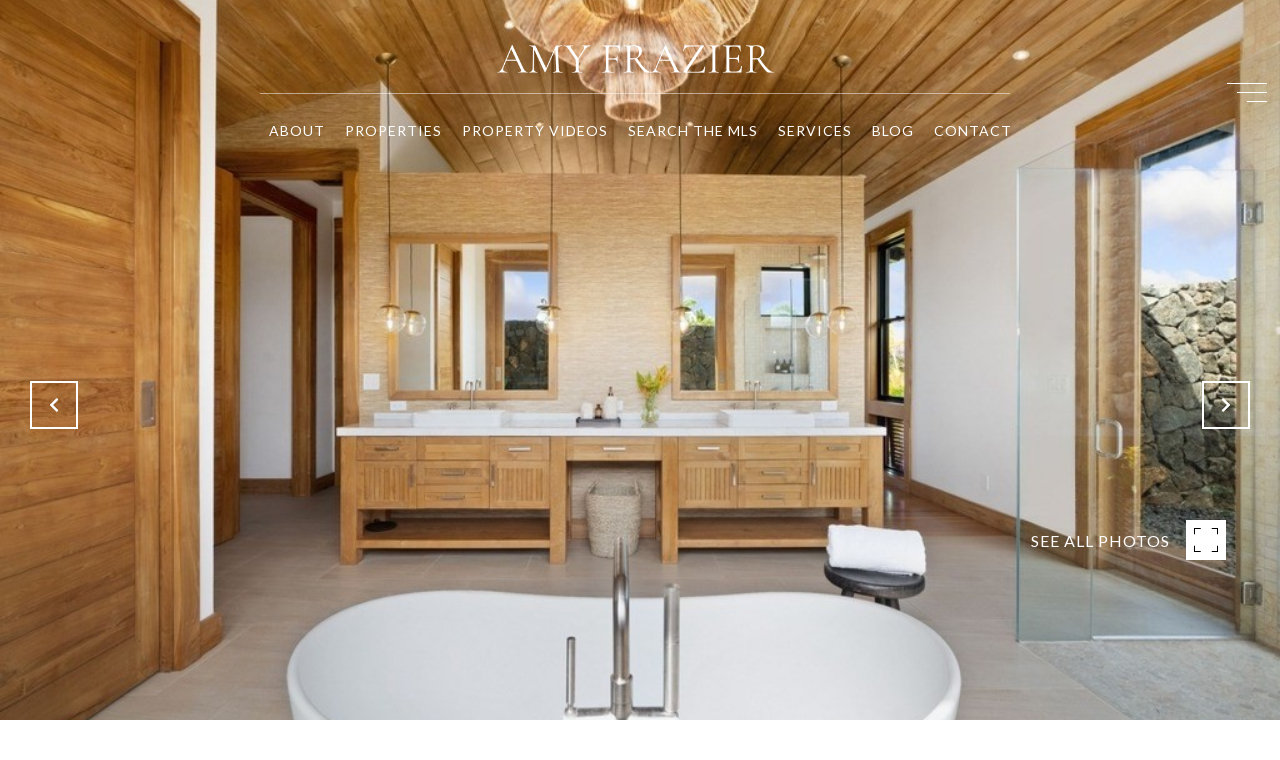

--- FILE ---
content_type: text/html; charset=utf-8
request_url: https://bss.luxurypresence.com/buttons/googleOneTap?companyId=f540a536-391a-4633-a4fc-2f4544eea035&websiteId=ebaf43c1-6ed5-4242-87f2-ce955dc04808&pageId=6cdff8a4-828d-46c2-811b-45f184441a27&sourceUrl=https%3A%2F%2Famy-frazier.com%2Fproperties%2F2881-a-ala-pualeikukui-st-koloa-hi-96756-670432&pageMeta=%7B%22sourceResource%22%3A%22properties%22%2C%22pageElementId%22%3A%22047687e6-087d-4bd1-b257-14cb0f77d30e%22%2C%22pageQueryVariables%22%3A%7B%22property%22%3A%7B%22id%22%3A%22047687e6-087d-4bd1-b257-14cb0f77d30e%22%7D%2C%22properties%22%3A%7B%22relatedNeighborhoodPropertyId%22%3A%22047687e6-087d-4bd1-b257-14cb0f77d30e%22%2C%22sort%22%3A%22salesPrice%22%7D%2C%22neighborhood%22%3A%7B%7D%2C%22pressReleases%22%3A%7B%22propertyId%22%3A%22047687e6-087d-4bd1-b257-14cb0f77d30e%22%7D%7D%7D
body_size: 2859
content:
<style>
  html, body {margin: 0; padding: 0;}
</style>
<script src="https://accounts.google.com/gsi/client" async defer></script>
<script>
const parseURL = (url) => {
    const a = document.createElement('a');
    a.href = url;
    return a.origin;
}

const login = (token, provider, source)  => {
  const origin = (window.location != window.parent.location)
    ? parseURL(document.referrer)
    : window.location.origin;  
  const xhr = new XMLHttpRequest();
  xhr.responseType = 'json';
  xhr.onreadystatechange = function() {
    if (xhr.readyState === 4) {
      const response = xhr.response;
      const msg = {
        event: response.status,
        provider: provider,
        source: source,
        token: token
      }
      window.parent.postMessage(msg, origin);
    }
  }
  xhr.withCredentials = true;
  xhr.open('POST', `${origin}/api/v1/auth/login`, true);
  xhr.setRequestHeader("Content-Type", "application/json;charset=UTF-8");
  xhr.send(JSON.stringify({
    token,
    provider,
    source,
    websiteId: 'ebaf43c1-6ed5-4242-87f2-ce955dc04808',
    companyId: 'f540a536-391a-4633-a4fc-2f4544eea035',
    pageId: '6cdff8a4-828d-46c2-811b-45f184441a27',
    sourceUrl: 'https://amy-frazier.com/properties/2881-a-ala-pualeikukui-st-koloa-hi-96756-670432',
    pageMeta: '{"sourceResource":"properties","pageElementId":"047687e6-087d-4bd1-b257-14cb0f77d30e","pageQueryVariables":{"property":{"id":"047687e6-087d-4bd1-b257-14cb0f77d30e"},"properties":{"relatedNeighborhoodPropertyId":"047687e6-087d-4bd1-b257-14cb0f77d30e","sort":"salesPrice"},"neighborhood":{},"pressReleases":{"propertyId":"047687e6-087d-4bd1-b257-14cb0f77d30e"}}}',
    utm: '',
    referrer: ''
  }));
}

function getExpirationCookie(expiresInMiliseconds) {
  const tomorrow  = new Date(Date.now() + expiresInMiliseconds); // The Date object returns today's timestamp
  return `amy-frazier.com-SID=true; expires=${tomorrow.toUTCString()}; path=/; Secure; SameSite=None`;
}

function handleCredentialResponse(response) {
  document.cookie = getExpirationCookie(24 * 60 * 60 * 1000); // 1 day
  login(response.credential, 'GOOGLE', 'GOOGLE_SIGN_ON');
}

function handleClose() {
  const msg = {
    event: 'cancel',
    provider: 'GOOGLE',
    source: 'GOOGLE_SIGN_ON'
  }
  const origin = (window.location != window.parent.location)
    ? parseURL(document.referrer)
    : window.location.origin;
  window.parent.postMessage(msg, origin);
  document.cookie = getExpirationCookie(2 * 60 * 60 * 1000); // 2 hours
}

</script>
<div id="g_id_onload"
  data-client_id="673515100752-7s6f6j0qab4skl22cjpp7eirb2rjmfcg.apps.googleusercontent.com"
  data-callback="handleCredentialResponse"
  data-intermediate_iframe_close_callback="handleClose"
  data-state_cookie_domain = "amy-frazier.com"
  data-allowed_parent_origin="https://amy-frazier.com"
  data-skip_prompt_cookie="amy-frazier.com-SID"
  data-cancel_on_tap_outside="false"
></div>